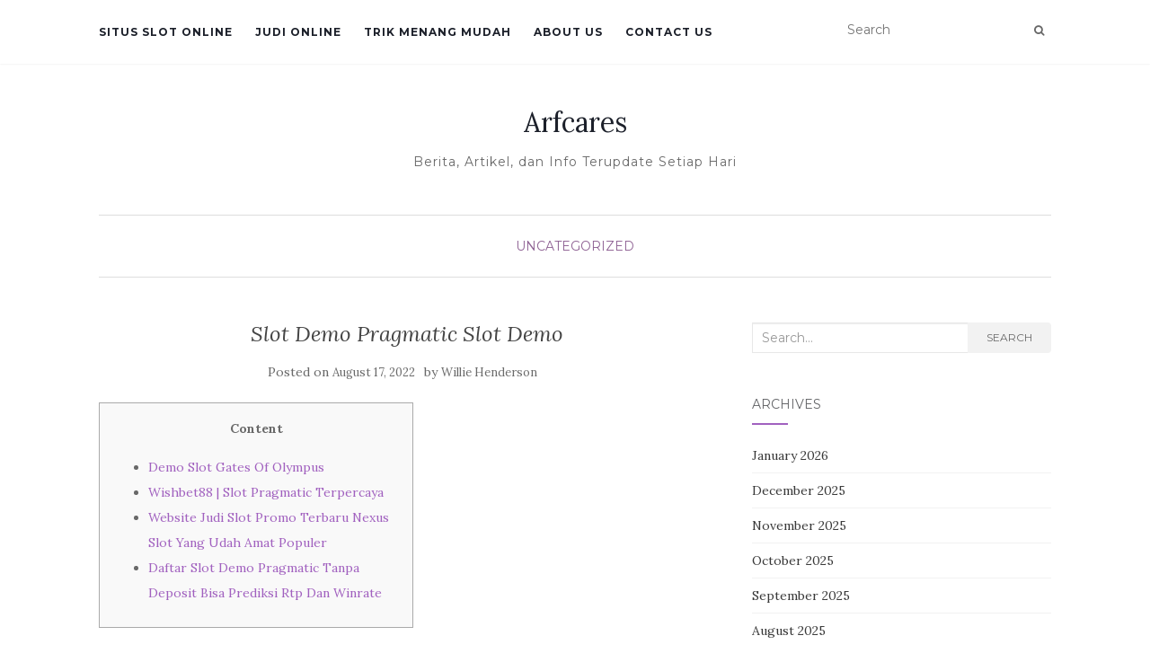

--- FILE ---
content_type: text/html; charset=UTF-8
request_url: https://arfcares.org/slot-demo-pragmatic-slot-demo/
body_size: 58004
content:
<!doctype html>
<!--[if !IE]><html class="no-js non-ie" lang="en-US"> <![endif]-->
<!--[if IE 7 ]><html class="no-js ie7" lang="en-US"> <![endif]-->
<!--[if IE 8 ]><html class="no-js ie8" lang="en-US"> <![endif]-->
<!--[if IE 9 ]><html class="no-js ie9" lang="en-US"> <![endif]-->
<!--[if gt IE 9]><!--><html class="no-js" lang="en-US"> <!--<![endif]--><head><meta charset="UTF-8"><link rel="preconnect" href="https://fonts.gstatic.com/" crossorigin /><meta name="viewport" content="width=device-width, initial-scale=1"><link rel="profile" href="https://gmpg.org/xfn/11"><link rel="pingback" href="https://arfcares.org/xmlrpc.php"><meta name='robots' content='index, follow, max-image-preview:large, max-snippet:-1, max-video-preview:-1' /><title>Slot Demo Pragmatic Slot Demo - Arfcares</title><link rel="canonical" href="https://arfcares.org/slot-demo-pragmatic-slot-demo/" /><meta property="og:locale" content="en_US" /><meta property="og:type" content="article" /><meta property="og:title" content="Slot Demo Pragmatic Slot Demo - Arfcares" /><meta property="og:description" content="Content Demo Slot Gates Of Olympus Wishbet88 | Slot Pragmatic Terpercaya Website Judi Slot Promo Terbaru Nexus Slot Yang Udah Amat Populer Daftar Slot Demo Pragmatic Tanpa Deposit Bisa Prediksi Rtp Dan Winrate Tentunya pc maupun smartphone harus bisa terkoneksi dengan jaringan internet. Slot Pragmatic Play Demo online sedia kan sarana 31 bhs, guna memanjakan [&hellip;]" /><meta property="og:url" content="https://arfcares.org/slot-demo-pragmatic-slot-demo/" /><meta property="og:site_name" content="Arfcares" /><meta property="article:published_time" content="2022-08-17T05:14:00+00:00" /><meta property="article:modified_time" content="2022-08-17T08:12:35+00:00" /><meta name="author" content="Willie Henderson" /><meta name="twitter:card" content="summary_large_image" /><meta name="twitter:label1" content="Written by" /><meta name="twitter:data1" content="Willie Henderson" /><meta name="twitter:label2" content="Est. reading time" /><meta name="twitter:data2" content="7 minutes" /> <script type="application/ld+json" class="yoast-schema-graph">{"@context":"https://schema.org","@graph":[{"@type":"Article","@id":"https://arfcares.org/slot-demo-pragmatic-slot-demo/#article","isPartOf":{"@id":"https://arfcares.org/slot-demo-pragmatic-slot-demo/"},"author":{"name":"Willie Henderson","@id":"https://arfcares.org/#/schema/person/daffc793ee1f866b3abc1c8e4baaf470"},"headline":"Slot Demo Pragmatic Slot Demo","datePublished":"2022-08-17T05:14:00+00:00","dateModified":"2022-08-17T08:12:35+00:00","mainEntityOfPage":{"@id":"https://arfcares.org/slot-demo-pragmatic-slot-demo/"},"wordCount":1423,"keywords":["deposit","gratis","online","pragmatic","tanpa"],"inLanguage":"en-US"},{"@type":"WebPage","@id":"https://arfcares.org/slot-demo-pragmatic-slot-demo/","url":"https://arfcares.org/slot-demo-pragmatic-slot-demo/","name":"Slot Demo Pragmatic Slot Demo - Arfcares","isPartOf":{"@id":"https://arfcares.org/#website"},"datePublished":"2022-08-17T05:14:00+00:00","dateModified":"2022-08-17T08:12:35+00:00","author":{"@id":"https://arfcares.org/#/schema/person/daffc793ee1f866b3abc1c8e4baaf470"},"breadcrumb":{"@id":"https://arfcares.org/slot-demo-pragmatic-slot-demo/#breadcrumb"},"inLanguage":"en-US","potentialAction":[{"@type":"ReadAction","target":["https://arfcares.org/slot-demo-pragmatic-slot-demo/"]}]},{"@type":"BreadcrumbList","@id":"https://arfcares.org/slot-demo-pragmatic-slot-demo/#breadcrumb","itemListElement":[{"@type":"ListItem","position":1,"name":"Home","item":"https://arfcares.org/"},{"@type":"ListItem","position":2,"name":"Slot Demo Pragmatic Slot Demo"}]},{"@type":"WebSite","@id":"https://arfcares.org/#website","url":"https://arfcares.org/","name":"Arfcares","description":"Berita, Artikel, dan Info Terupdate Setiap Hari","potentialAction":[{"@type":"SearchAction","target":{"@type":"EntryPoint","urlTemplate":"https://arfcares.org/?s={search_term_string}"},"query-input":{"@type":"PropertyValueSpecification","valueRequired":true,"valueName":"search_term_string"}}],"inLanguage":"en-US"},{"@type":"Person","@id":"https://arfcares.org/#/schema/person/daffc793ee1f866b3abc1c8e4baaf470","name":"Willie Henderson","image":{"@type":"ImageObject","inLanguage":"en-US","@id":"https://arfcares.org/#/schema/person/image/","url":"https://secure.gravatar.com/avatar/344f5b5f77e9542bc6a0ef7d6c3aefda6607b215cf47b2705fac3975bf5eab9f?s=96&d=mm&r=g","contentUrl":"https://secure.gravatar.com/avatar/344f5b5f77e9542bc6a0ef7d6c3aefda6607b215cf47b2705fac3975bf5eab9f?s=96&d=mm&r=g","caption":"Willie Henderson"},"url":"https://arfcares.org/author/williehenderson/"}]}</script> <link rel='dns-prefetch' href='//fonts.googleapis.com' /><link rel="alternate" type="application/rss+xml" title="Arfcares &raquo; Feed" href="https://arfcares.org/feed/" /><link rel="alternate" type="application/rss+xml" title="Arfcares &raquo; Comments Feed" href="https://arfcares.org/comments/feed/" /><link rel="alternate" title="oEmbed (JSON)" type="application/json+oembed" href="https://arfcares.org/wp-json/oembed/1.0/embed?url=https%3A%2F%2Farfcares.org%2Fslot-demo-pragmatic-slot-demo%2F" /><link rel="alternate" title="oEmbed (XML)" type="text/xml+oembed" href="https://arfcares.org/wp-json/oembed/1.0/embed?url=https%3A%2F%2Farfcares.org%2Fslot-demo-pragmatic-slot-demo%2F&#038;format=xml" /><style id='wp-img-auto-sizes-contain-inline-css' type='text/css'>img:is([sizes=auto i],[sizes^="auto," i]){contain-intrinsic-size:3000px 1500px}
/*# sourceURL=wp-img-auto-sizes-contain-inline-css */</style> <script src="[data-uri]" defer type="d4637c85d7ffe58f2f01ee25-text/javascript"></script><script data-optimized="1" src="https://arfcares.org/wp-content/plugins/litespeed-cache/assets/js/webfontloader.min.js" defer type="d4637c85d7ffe58f2f01ee25-text/javascript"></script><link data-optimized="2" rel="stylesheet" href="https://arfcares.org/wp-content/litespeed/css/8d24ad252003db156ca568f5529b403f.css?ver=39352" /><style id='global-styles-inline-css' type='text/css'>:root{--wp--preset--aspect-ratio--square: 1;--wp--preset--aspect-ratio--4-3: 4/3;--wp--preset--aspect-ratio--3-4: 3/4;--wp--preset--aspect-ratio--3-2: 3/2;--wp--preset--aspect-ratio--2-3: 2/3;--wp--preset--aspect-ratio--16-9: 16/9;--wp--preset--aspect-ratio--9-16: 9/16;--wp--preset--color--black: #000000;--wp--preset--color--cyan-bluish-gray: #abb8c3;--wp--preset--color--white: #ffffff;--wp--preset--color--pale-pink: #f78da7;--wp--preset--color--vivid-red: #cf2e2e;--wp--preset--color--luminous-vivid-orange: #ff6900;--wp--preset--color--luminous-vivid-amber: #fcb900;--wp--preset--color--light-green-cyan: #7bdcb5;--wp--preset--color--vivid-green-cyan: #00d084;--wp--preset--color--pale-cyan-blue: #8ed1fc;--wp--preset--color--vivid-cyan-blue: #0693e3;--wp--preset--color--vivid-purple: #9b51e0;--wp--preset--gradient--vivid-cyan-blue-to-vivid-purple: linear-gradient(135deg,rgb(6,147,227) 0%,rgb(155,81,224) 100%);--wp--preset--gradient--light-green-cyan-to-vivid-green-cyan: linear-gradient(135deg,rgb(122,220,180) 0%,rgb(0,208,130) 100%);--wp--preset--gradient--luminous-vivid-amber-to-luminous-vivid-orange: linear-gradient(135deg,rgb(252,185,0) 0%,rgb(255,105,0) 100%);--wp--preset--gradient--luminous-vivid-orange-to-vivid-red: linear-gradient(135deg,rgb(255,105,0) 0%,rgb(207,46,46) 100%);--wp--preset--gradient--very-light-gray-to-cyan-bluish-gray: linear-gradient(135deg,rgb(238,238,238) 0%,rgb(169,184,195) 100%);--wp--preset--gradient--cool-to-warm-spectrum: linear-gradient(135deg,rgb(74,234,220) 0%,rgb(151,120,209) 20%,rgb(207,42,186) 40%,rgb(238,44,130) 60%,rgb(251,105,98) 80%,rgb(254,248,76) 100%);--wp--preset--gradient--blush-light-purple: linear-gradient(135deg,rgb(255,206,236) 0%,rgb(152,150,240) 100%);--wp--preset--gradient--blush-bordeaux: linear-gradient(135deg,rgb(254,205,165) 0%,rgb(254,45,45) 50%,rgb(107,0,62) 100%);--wp--preset--gradient--luminous-dusk: linear-gradient(135deg,rgb(255,203,112) 0%,rgb(199,81,192) 50%,rgb(65,88,208) 100%);--wp--preset--gradient--pale-ocean: linear-gradient(135deg,rgb(255,245,203) 0%,rgb(182,227,212) 50%,rgb(51,167,181) 100%);--wp--preset--gradient--electric-grass: linear-gradient(135deg,rgb(202,248,128) 0%,rgb(113,206,126) 100%);--wp--preset--gradient--midnight: linear-gradient(135deg,rgb(2,3,129) 0%,rgb(40,116,252) 100%);--wp--preset--font-size--small: 13px;--wp--preset--font-size--medium: 20px;--wp--preset--font-size--large: 36px;--wp--preset--font-size--x-large: 42px;--wp--preset--spacing--20: 0.44rem;--wp--preset--spacing--30: 0.67rem;--wp--preset--spacing--40: 1rem;--wp--preset--spacing--50: 1.5rem;--wp--preset--spacing--60: 2.25rem;--wp--preset--spacing--70: 3.38rem;--wp--preset--spacing--80: 5.06rem;--wp--preset--shadow--natural: 6px 6px 9px rgba(0, 0, 0, 0.2);--wp--preset--shadow--deep: 12px 12px 50px rgba(0, 0, 0, 0.4);--wp--preset--shadow--sharp: 6px 6px 0px rgba(0, 0, 0, 0.2);--wp--preset--shadow--outlined: 6px 6px 0px -3px rgb(255, 255, 255), 6px 6px rgb(0, 0, 0);--wp--preset--shadow--crisp: 6px 6px 0px rgb(0, 0, 0);}:where(.is-layout-flex){gap: 0.5em;}:where(.is-layout-grid){gap: 0.5em;}body .is-layout-flex{display: flex;}.is-layout-flex{flex-wrap: wrap;align-items: center;}.is-layout-flex > :is(*, div){margin: 0;}body .is-layout-grid{display: grid;}.is-layout-grid > :is(*, div){margin: 0;}:where(.wp-block-columns.is-layout-flex){gap: 2em;}:where(.wp-block-columns.is-layout-grid){gap: 2em;}:where(.wp-block-post-template.is-layout-flex){gap: 1.25em;}:where(.wp-block-post-template.is-layout-grid){gap: 1.25em;}.has-black-color{color: var(--wp--preset--color--black) !important;}.has-cyan-bluish-gray-color{color: var(--wp--preset--color--cyan-bluish-gray) !important;}.has-white-color{color: var(--wp--preset--color--white) !important;}.has-pale-pink-color{color: var(--wp--preset--color--pale-pink) !important;}.has-vivid-red-color{color: var(--wp--preset--color--vivid-red) !important;}.has-luminous-vivid-orange-color{color: var(--wp--preset--color--luminous-vivid-orange) !important;}.has-luminous-vivid-amber-color{color: var(--wp--preset--color--luminous-vivid-amber) !important;}.has-light-green-cyan-color{color: var(--wp--preset--color--light-green-cyan) !important;}.has-vivid-green-cyan-color{color: var(--wp--preset--color--vivid-green-cyan) !important;}.has-pale-cyan-blue-color{color: var(--wp--preset--color--pale-cyan-blue) !important;}.has-vivid-cyan-blue-color{color: var(--wp--preset--color--vivid-cyan-blue) !important;}.has-vivid-purple-color{color: var(--wp--preset--color--vivid-purple) !important;}.has-black-background-color{background-color: var(--wp--preset--color--black) !important;}.has-cyan-bluish-gray-background-color{background-color: var(--wp--preset--color--cyan-bluish-gray) !important;}.has-white-background-color{background-color: var(--wp--preset--color--white) !important;}.has-pale-pink-background-color{background-color: var(--wp--preset--color--pale-pink) !important;}.has-vivid-red-background-color{background-color: var(--wp--preset--color--vivid-red) !important;}.has-luminous-vivid-orange-background-color{background-color: var(--wp--preset--color--luminous-vivid-orange) !important;}.has-luminous-vivid-amber-background-color{background-color: var(--wp--preset--color--luminous-vivid-amber) !important;}.has-light-green-cyan-background-color{background-color: var(--wp--preset--color--light-green-cyan) !important;}.has-vivid-green-cyan-background-color{background-color: var(--wp--preset--color--vivid-green-cyan) !important;}.has-pale-cyan-blue-background-color{background-color: var(--wp--preset--color--pale-cyan-blue) !important;}.has-vivid-cyan-blue-background-color{background-color: var(--wp--preset--color--vivid-cyan-blue) !important;}.has-vivid-purple-background-color{background-color: var(--wp--preset--color--vivid-purple) !important;}.has-black-border-color{border-color: var(--wp--preset--color--black) !important;}.has-cyan-bluish-gray-border-color{border-color: var(--wp--preset--color--cyan-bluish-gray) !important;}.has-white-border-color{border-color: var(--wp--preset--color--white) !important;}.has-pale-pink-border-color{border-color: var(--wp--preset--color--pale-pink) !important;}.has-vivid-red-border-color{border-color: var(--wp--preset--color--vivid-red) !important;}.has-luminous-vivid-orange-border-color{border-color: var(--wp--preset--color--luminous-vivid-orange) !important;}.has-luminous-vivid-amber-border-color{border-color: var(--wp--preset--color--luminous-vivid-amber) !important;}.has-light-green-cyan-border-color{border-color: var(--wp--preset--color--light-green-cyan) !important;}.has-vivid-green-cyan-border-color{border-color: var(--wp--preset--color--vivid-green-cyan) !important;}.has-pale-cyan-blue-border-color{border-color: var(--wp--preset--color--pale-cyan-blue) !important;}.has-vivid-cyan-blue-border-color{border-color: var(--wp--preset--color--vivid-cyan-blue) !important;}.has-vivid-purple-border-color{border-color: var(--wp--preset--color--vivid-purple) !important;}.has-vivid-cyan-blue-to-vivid-purple-gradient-background{background: var(--wp--preset--gradient--vivid-cyan-blue-to-vivid-purple) !important;}.has-light-green-cyan-to-vivid-green-cyan-gradient-background{background: var(--wp--preset--gradient--light-green-cyan-to-vivid-green-cyan) !important;}.has-luminous-vivid-amber-to-luminous-vivid-orange-gradient-background{background: var(--wp--preset--gradient--luminous-vivid-amber-to-luminous-vivid-orange) !important;}.has-luminous-vivid-orange-to-vivid-red-gradient-background{background: var(--wp--preset--gradient--luminous-vivid-orange-to-vivid-red) !important;}.has-very-light-gray-to-cyan-bluish-gray-gradient-background{background: var(--wp--preset--gradient--very-light-gray-to-cyan-bluish-gray) !important;}.has-cool-to-warm-spectrum-gradient-background{background: var(--wp--preset--gradient--cool-to-warm-spectrum) !important;}.has-blush-light-purple-gradient-background{background: var(--wp--preset--gradient--blush-light-purple) !important;}.has-blush-bordeaux-gradient-background{background: var(--wp--preset--gradient--blush-bordeaux) !important;}.has-luminous-dusk-gradient-background{background: var(--wp--preset--gradient--luminous-dusk) !important;}.has-pale-ocean-gradient-background{background: var(--wp--preset--gradient--pale-ocean) !important;}.has-electric-grass-gradient-background{background: var(--wp--preset--gradient--electric-grass) !important;}.has-midnight-gradient-background{background: var(--wp--preset--gradient--midnight) !important;}.has-small-font-size{font-size: var(--wp--preset--font-size--small) !important;}.has-medium-font-size{font-size: var(--wp--preset--font-size--medium) !important;}.has-large-font-size{font-size: var(--wp--preset--font-size--large) !important;}.has-x-large-font-size{font-size: var(--wp--preset--font-size--x-large) !important;}
/*# sourceURL=global-styles-inline-css */</style><style id='classic-theme-styles-inline-css' type='text/css'>/*! This file is auto-generated */
.wp-block-button__link{color:#fff;background-color:#32373c;border-radius:9999px;box-shadow:none;text-decoration:none;padding:calc(.667em + 2px) calc(1.333em + 2px);font-size:1.125em}.wp-block-file__button{background:#32373c;color:#fff;text-decoration:none}
/*# sourceURL=/wp-includes/css/classic-themes.min.css */</style><style id='admin-bar-inline-css' type='text/css'>/* Hide CanvasJS credits for P404 charts specifically */
    #p404RedirectChart .canvasjs-chart-credit {
        display: none !important;
    }
    
    #p404RedirectChart canvas {
        border-radius: 6px;
    }

    .p404-redirect-adminbar-weekly-title {
        font-weight: bold;
        font-size: 14px;
        color: #fff;
        margin-bottom: 6px;
    }

    #wpadminbar #wp-admin-bar-p404_free_top_button .ab-icon:before {
        content: "\f103";
        color: #dc3545;
        top: 3px;
    }
    
    #wp-admin-bar-p404_free_top_button .ab-item {
        min-width: 80px !important;
        padding: 0px !important;
    }
    
    /* Ensure proper positioning and z-index for P404 dropdown */
    .p404-redirect-adminbar-dropdown-wrap { 
        min-width: 0; 
        padding: 0;
        position: static !important;
    }
    
    #wpadminbar #wp-admin-bar-p404_free_top_button_dropdown {
        position: static !important;
    }
    
    #wpadminbar #wp-admin-bar-p404_free_top_button_dropdown .ab-item {
        padding: 0 !important;
        margin: 0 !important;
    }
    
    .p404-redirect-dropdown-container {
        min-width: 340px;
        padding: 18px 18px 12px 18px;
        background: #23282d !important;
        color: #fff;
        border-radius: 12px;
        box-shadow: 0 8px 32px rgba(0,0,0,0.25);
        margin-top: 10px;
        position: relative !important;
        z-index: 999999 !important;
        display: block !important;
        border: 1px solid #444;
    }
    
    /* Ensure P404 dropdown appears on hover */
    #wpadminbar #wp-admin-bar-p404_free_top_button .p404-redirect-dropdown-container { 
        display: none !important;
    }
    
    #wpadminbar #wp-admin-bar-p404_free_top_button:hover .p404-redirect-dropdown-container { 
        display: block !important;
    }
    
    #wpadminbar #wp-admin-bar-p404_free_top_button:hover #wp-admin-bar-p404_free_top_button_dropdown .p404-redirect-dropdown-container {
        display: block !important;
    }
    
    .p404-redirect-card {
        background: #2c3338;
        border-radius: 8px;
        padding: 18px 18px 12px 18px;
        box-shadow: 0 2px 8px rgba(0,0,0,0.07);
        display: flex;
        flex-direction: column;
        align-items: flex-start;
        border: 1px solid #444;
    }
    
    .p404-redirect-btn {
        display: inline-block;
        background: #dc3545;
        color: #fff !important;
        font-weight: bold;
        padding: 5px 22px;
        border-radius: 8px;
        text-decoration: none;
        font-size: 17px;
        transition: background 0.2s, box-shadow 0.2s;
        margin-top: 8px;
        box-shadow: 0 2px 8px rgba(220,53,69,0.15);
        text-align: center;
        line-height: 1.6;
    }
    
    .p404-redirect-btn:hover {
        background: #c82333;
        color: #fff !important;
        box-shadow: 0 4px 16px rgba(220,53,69,0.25);
    }
    
    /* Prevent conflicts with other admin bar dropdowns */
    #wpadminbar .ab-top-menu > li:hover > .ab-item,
    #wpadminbar .ab-top-menu > li.hover > .ab-item {
        z-index: auto;
    }
    
    #wpadminbar #wp-admin-bar-p404_free_top_button:hover > .ab-item {
        z-index: 999998 !important;
    }
    
/*# sourceURL=admin-bar-inline-css */</style> <script type="d4637c85d7ffe58f2f01ee25-text/javascript" src="https://arfcares.org/wp-includes/js/jquery/jquery.min.js" id="jquery-core-js"></script> <script data-optimized="1" type="d4637c85d7ffe58f2f01ee25-text/javascript" src="https://arfcares.org/wp-content/litespeed/js/7cbf5cb059bbac48cc466e2b6e483df6.js?ver=83df6" id="jquery-migrate-js" defer data-deferred="1"></script> <script data-optimized="1" type="d4637c85d7ffe58f2f01ee25-text/javascript" src="https://arfcares.org/wp-content/litespeed/js/c88636357db974e9400a1f908b29bb2f.js?ver=9bb2f" id="activello-modernizr-js" defer data-deferred="1"></script> <script data-optimized="1" type="d4637c85d7ffe58f2f01ee25-text/javascript" src="https://arfcares.org/wp-content/litespeed/js/768c12920d393b417b15c2edfc3c9b20.js?ver=c9b20" id="activello-bootstrapjs-js" defer data-deferred="1"></script> <script data-optimized="1" type="d4637c85d7ffe58f2f01ee25-text/javascript" src="https://arfcares.org/wp-content/litespeed/js/769c0f5954a5ef97f38e19d03c655fde.js?ver=55fde" id="activello-functions-js" defer data-deferred="1"></script> <link rel="https://api.w.org/" href="https://arfcares.org/wp-json/" /><link rel="alternate" title="JSON" type="application/json" href="https://arfcares.org/wp-json/wp/v2/posts/233" /><link rel="EditURI" type="application/rsd+xml" title="RSD" href="https://arfcares.org/xmlrpc.php?rsd" /><meta name="generator" content="WordPress 6.9" /><link rel='shortlink' href='https://arfcares.org/?p=233' /><style type="text/css"></style><style type="text/css">#social li{
			display: inline-block;
		}
		#social li,
		#social ul {
			border: 0!important;
			list-style: none;
			padding-left: 0;
			text-align: center;
		}
		#social li a[href*="twitter.com"] .fa:before,
		.fa-twitter:before {
			content: "\f099"
		}
		#social li a[href*="facebook.com"] .fa:before,
		.fa-facebook-f:before,
		.fa-facebook:before {
			content: "\f09a"
		}
		#social li a[href*="github.com"] .fa:before,
		.fa-github:before {
			content: "\f09b"
		}
		#social li a[href*="/feed"] .fa:before,
		.fa-rss:before {
			content: "\f09e"
		}
		#social li a[href*="pinterest.com"] .fa:before,
		.fa-pinterest:before {
			content: "\f0d2"
		}
		#social li a[href*="plus.google.com"] .fa:before,
		.fa-google-plus:before {
			content: "\f0d5"
		}
		#social li a[href*="linkedin.com"] .fa:before,
		.fa-linkedin:before {
			content: "\f0e1"
		}
		#social li a[href*="youtube.com"] .fa:before,
		.fa-youtube:before {
			content: "\f167"
		}
		#social li a[href*="instagram.com"] .fa:before,
		.fa-instagram:before {
			content: "\f16d"
		}
		#social li a[href*="flickr.com"] .fa:before,
		.fa-flickr:before {
			content: "\f16e"
		}
		#social li a[href*="tumblr.com"] .fa:before,
		.fa-tumblr:before {
			content: "\f173"
		}
		#social li a[href*="dribbble.com"] .fa:before,
		.fa-dribbble:before {
			content: "\f17d"
		}
		#social li a[href*="skype.com"] .fa:before,
		.fa-skype:before {
			content: "\f17e"
		}
		#social li a[href*="foursquare.com"] .fa:before,
		.fa-foursquare:before {
			content: "\f180"
		}
		#social li a[href*="vimeo.com"] .fa:before,
		.fa-vimeo-square:before {
			content: "\f194"
		}
		#social li a[href*="weheartit.com"] .fa:before,
		.fa-heart:before {
			content: "\f004"
		}
		#social li a[href*="spotify.com"] .fa:before,
		.fa-spotify:before {
			content: "\f1bc"
		}
		#social li a[href*="soundcloud.com"] .fa:before,
		.fa-soundcloud:before {
			content: "\f1be"
		}</style><link rel="icon" href="https://arfcares.org/wp-content/uploads/2024/08/cropped-arfcares-32x32.png" sizes="32x32" /><link rel="icon" href="https://arfcares.org/wp-content/uploads/2024/08/cropped-arfcares-192x192.png" sizes="192x192" /><link rel="apple-touch-icon" href="https://arfcares.org/wp-content/uploads/2024/08/cropped-arfcares-180x180.png" /><meta name="msapplication-TileImage" content="https://arfcares.org/wp-content/uploads/2024/08/cropped-arfcares-270x270.png" /></head><body class="wp-singular post-template-default single single-post postid-233 single-format-standard wp-theme-activello has-sidebar-right"><div id="page" class="hfeed site"><header id="masthead" class="site-header" role="banner"><nav class="navbar navbar-default" role="navigation"><div class="container"><div class="row"><div class="site-navigation-inner col-sm-12"><div class="navbar-header">
<button type="button" class="btn navbar-toggle" data-toggle="collapse" data-target=".navbar-ex1-collapse">
<span class="sr-only">Toggle navigation</span>
<span class="icon-bar"></span>
<span class="icon-bar"></span>
<span class="icon-bar"></span>
</button></div><div class="collapse navbar-collapse navbar-ex1-collapse"><ul id="menu-primary" class="nav navbar-nav"><li id="menu-item-40" class="menu-item menu-item-type-taxonomy menu-item-object-category menu-item-40"><a title="Situs Slot Online" href="https://arfcares.org/category/situs-slot-online/">Situs Slot Online</a></li><li id="menu-item-41" class="menu-item menu-item-type-taxonomy menu-item-object-category menu-item-41"><a title="Judi Online" href="https://arfcares.org/category/judi-online/">Judi Online</a></li><li id="menu-item-42" class="menu-item menu-item-type-taxonomy menu-item-object-category menu-item-42"><a title="Trik Menang Mudah" href="https://arfcares.org/category/trik-menang-mudah/">Trik Menang Mudah</a></li><li id="menu-item-1555" class="menu-item menu-item-type-post_type menu-item-object-page menu-item-1555"><a title="About us" href="https://arfcares.org/about-us/">About us</a></li><li id="menu-item-1556" class="menu-item menu-item-type-post_type menu-item-object-page menu-item-1556"><a title="Contact us" href="https://arfcares.org/contact-us/">Contact us</a></li></ul></div><div class="nav-search"><form action="https://arfcares.org/" method="get"><input type="text" name="s" value="" placeholder="Search"><button type="submit" class="header-search-icon" name="submit" id="searchsubmit" value="Search"><i class="fa fa-search"></i></button></form></div></div></div></div></nav><div class="container"><div id="logo">
<span class="site-name">
<a class="navbar-brand" href="https://arfcares.org/" title="Arfcares" rel="home">Arfcares</a>
</span><div class="tagline">Berita, Artikel, dan Info Terupdate Setiap Hari</div></div><div id="line"></div></div></header><div id="content" class="site-content"><div class="top-section"></div><div class="container main-content-area"><div class="cat-title"><ul class="post-categories"><li><a href="https://arfcares.org/category/uncategorized/" rel="category tag">Uncategorized</a></li></ul></div><div class="row"><div class="main-content-inner col-sm-12 col-md-8 "><div id="primary" class="content-area"><main id="main" class="site-main" role="main"><article id="post-233" class="post-233 post type-post status-publish format-standard hentry category-uncategorized tag-deposit tag-gratis tag-online tag-pragmatic tag-tanpa"><div class="blog-item-wrap"><div class="post-inner-content"><header class="entry-header page-header"><h1 class="entry-title">Slot Demo Pragmatic Slot Demo</h1><div class="entry-meta">
<span class="posted-on">Posted on <a href="https://arfcares.org/slot-demo-pragmatic-slot-demo/" rel="bookmark"><time class="entry-date published" datetime="2022-08-17T05:14:00+07:00">August 17, 2022</time><time class="updated" datetime="2022-08-17T08:12:35+07:00">August 17, 2022</time></a></span>by <span class="author vcard"><a class="url fn n" href="https://arfcares.org/author/williehenderson/">Willie Henderson</a></span></div></header>
<a href="https://arfcares.org/slot-demo-pragmatic-slot-demo/" title="Slot Demo Pragmatic Slot Demo" >
</a><div class="entry-content"><div id="toc" style="background: #f9f9f9;border: 1px solid #aaa;display: table;margin-bottom: 1em;padding: 1em;width: 350px;"><p class="toctitle" style="font-weight: 700;text-align: center;">Content</p><ul class="toc_list"><li><a href="#toc-0">Demo Slot Gates Of Olympus</a></li><li><a href="#toc-1">Wishbet88 | Slot Pragmatic Terpercaya</a></li><li><a href="#toc-3">Website Judi Slot Promo Terbaru Nexus Slot Yang Udah Amat Populer</a></li><li><a href="#toc-4">Daftar Slot Demo Pragmatic Tanpa Deposit Bisa Prediksi Rtp Dan Winrate</a></li></ul></div><p>Tentunya pc maupun smartphone harus bisa terkoneksi dengan jaringan internet. Slot Pragmatic Play Demo online sedia kan sarana 31 bhs, guna memanjakan seluruh warga dunia untuk dapat lakukan permainan game tersebut. Inovasi yang di lakukan langkah demi step tidak berhenti disini, namun waktu ini pragmatic play dapat menerima semua pembayaran dengan mata uang apapun. Biasanya, game slot online lakukan penyegaran atau refresh pada waktu malam hari. Waktu tersebut bisa anda manfaatkan untuk bermain dan mendapatkan jackpot. Terlebih lagi, pada malam hari tidak banyak pemain yang bermain, tentunya anda bisa mendapatkan peluang jackpot yang lebih besar.</p><ul><li>Ada berbagai macam cara untuk dapat memahami sebuah game slot online yang tersebar luas di dunia maya.</li><li>Namun percuma saja bila kita memainkan suatu permainan game online jika tidak memahami aturan tersebut.</li><li>Free Slot Demo Pragmatic Play bersama memberikan permainan Slot Online Gratis tanpa lakukan deposit serta tanpa lakukan pendaftaran.</li><li>Selain bonus, website ini juga miliki berlebihan dari sistem permainan yang diberlakukan di mana selalu ikuti perkembangan jaman.</li></ul><p>Misalnya saja member di Joinbet88 akan diberikan peluang bermain slot bonus 100 di depan cukup melalui 1 akun. Karena memang sistem bermain 1 akun sudah menjadi sajian utama bagi semua member. Dari sini member dipastikan bersama sekali mendaftar nanti dapat bisa memainkan semua jenis permainan terpopuler yang ada. Dengan nantinya tiap tiap member bakal bisa nikmati slot bonus new member 100 di awal to 10x melalui beragam provider terpopuler. Yang nantinya dapat selalu siap memberikan semua kebutuhan member didalam bermain slot online.</p><p>Jadi Anda cuma butuh buat satu akun saja untuk bisa memainkan semua permainan yang ada di didalam web kita. Bayangkan Anda bisa main poker, bandarqq, bandar 66, dominoqq, capsa susun, aduqq, bandar sakong, bandar poker bersama satu akun. Itu adalah permainan-permainan terpopuler yang ada di perjudian online, dan orang tidak perlu banyak akun untuk memainkannya.</p><p>Microgaming Merupakan slot online yang berbasic game slot layaknya cat clans, zeus ancient fortunes lucky twins yang notabane nya berpeluang untuk mendapatkan jackpot besar di tiap tiap permainan nya. Dengan begitu para pemain mendapatkan kenyamanan  selama memainkan segala model game slot Microgaming. Percayakan taruhan duit asli anda melalui agen game slot terpercaya yang juga siap menolong anda memenangkan permainan. Anda bisa pilih banyak agen yang kita rekomendasikan untuk menolong anda dalam mendapatkan kemenangan yang juga mungkin belum pernah anda rasakan pada mulanya. Apabila anda jenuh di dalam bermain game demo tersebut dan ingin bermain menggunakan uang asli maka bisa mengkunjungi agen pragmatic yang sedia kan service permainan duwit asli. Bermain di web demo juga tidak ada batasan jam atau waktu untuk para pemain memainkannya agar anda dapat bermain slot demo gratis yang kami sediakan dengan puas setiap harinya.</p><h2 id="toc-0">Demo Slot Gates Of Olympus</h2><p>Astonbet juga bisa melakukan transaksi menggunakan e-money dan pulsa layaknya Dana, Gopay, Ovo, LinkAja, Telkomsel &#038; Xl bersama rate pulsa terbaik dan termurah. Sehingga para member yang bermain di Agen Bola AstonSlot selalu akan mendapatkan keuntungan dan tidak akan merasa dirugikan. Kami tidak cuma miliki pemahaman menyeluruh tentang pelanggan kita, kita juga miliki pemahaman yang mengetahui tentang tren. Oleh gara-gara itu, cuma satu tujuan kita adalah untuk meraih pembangunan terus menerus untuk klien kita tercinta. Selamat Datang Di Situs Slot Terpercaya– Sistem permainan fair yang bisa dimenangkan bersama mudah walaupun cuma dari taruhan terkecil. Untuk mendapatkan cheat slot online terbaru, kamu cuma perlu mengIsi information diri serta e mail kamu dibawah ini, gara-gara Link Download beserta Panduannya bakal dikirimkan ke emailmu.</p><ul><li>Win Rate seluruh permainan judi online yang kami sediakan menjangkau 100%.</li><li>Pragmatic play mempercayakan kepada Agenindobetting sebagai di antara agen paling baik dan terpercaya khususnya di indonesia.</li></ul><p>Pragmatic Play Demo merupakan permainan demo atau permainan simulasi slot online sebelum saat melakukan permainan judi memang. Pragmatic Play sebuah platform mesin slot yang telah tidak asing lagi bagi pemain di kalangan umur remaja maupun dewasa. Pragmatic Play di antara  perusahaan yang menggembangkan software game slot. Para staff Agen judi slot pragmatic play telah mempunyai sertifikasi untuk membuat sebuah permainan slot online. Terbukti pada era moderen saat ini, game slot online melonjak drastis dari tahun ke th..</p><h3 id="toc-1">Wishbet88 | Slot Pragmatic Terpercaya</h3><p>Hal ini tentunya sebagai tindak wujud terima kasih kita bisa terpilih menjadi agen judi slot pragmatic play terpercaya di indonesia. Kasino online Situs judi online legal paling baik yang mengumpulkan banyak permainan casino, baccarat, slot, lotere, dan judi online populer. Apakah kasino online dengan duwit sungguhan, pikirkan situs web kasino online, harus pikirkan kita. Karena aplikasi ini mendukung sistem Android dan iOS atau nyaman untuk masuk melalui komputer, Pragmatic Play rtp aplikasi ini juga mudah dimainkan. Kami di sini untuk memberi Anda pengalaman premium yang tidak dapat ditemukan di web web kasino online mana pun. Wajib kalian ketahui, Memilih agen slot online yang resmi adalah poin utama kalian dalam bermain game slot online agar mudah untuk dimenangkan.</p><p><img decoding="async" class='aligncenter' style='display: block;margin-left:auto;margin-right:auto;' src="[data-uri]" width="302px" alt="slot pragmatic play demo"/></p><p>Kini anda dapat mendapatkan bocoran rtp demo slot hari ini yang bisa anda kunjungi di web rtp slot demo resmi kami. Dengan ada nya mode akun demo slot pragmatic play hari ini dan juga ada nya bocoran info rtp slot pragmatic play. Akan bikin anda tidak ragu lagi untuk segera coba bermain slot online duit asli indonesia. Beberapa informasi seputar dalam permainan slot gacor hari ini bisa anda ketahui sebagian keuntungan dan beberapa nilai RTP dalam mesin slot online pragmatic, habanero, spade gaming, dan pg soft. Seperti ini lah permainan slot online yang mempunyai RTP supaya semua permainan slot gacor hari ini jadi lebih mudah untuk meriah kemenangan. Permainan slot gacor selanjutnya menggeser sejumlah permainan judi online dikarenakan website judi slot online menyajikan pelayanan yang sangat bagus dan bisa di andalkan.</p><h3 id="toc-2">Pos-pos Terbaru</h3><p>Mengingat perihal tersebut bahwa pragmatic play demo adalah diantara platform yang layak untuk di pertimbangkan bagi para pesaingnya. Sebagai agen judi pragmatic play demo slot online terbaik dan terpacaya, kita dapat menjaga tanggung jawab yang telah di berikan. Demi memelihara sebuah nama perusahaan game terbesar di dunia, kami agen judi pragmatic play demo berkomitmen penuh untuk memberikan  pelayanan maksimal.</p><ul><li>Situs bantengmerah pun merupakan website slot online terpercaya dan resmi yang merupakan website dari agen perjudian yang cukup besar di Asia.</li><li>Hingga kala ini ada 200 permainan slot online PG Soft yang dapat kalian mainkan untuk mencari keuntungan yang besar.</li><li>Jadi siapapun apabila menginginkan keuntungan memuaskan dalam bermain game slot untuk tiap tiap harinya.</li></ul><p>Slot online yanggdrasili adalah permainani yang cukup menariki bagi petaruhi bersama dengan melambangkani pohon raksasa dani mengakomodasi kehidupani manusia dalami mitologi Nordik. Memintai nasihat dari petaruhi berpengalaman juga bisai menjadi solusi yang menariki. Dengan akuisisi paling baru berasal dari lisensi Malta Gaming Authority , Spadegaming sekarang sanggup memperluas produk dan layanannya ke industri hiburan game di Eropa.</p><p>Pemain bisa menang dengan mudah dі ѕеtіар реrmаіnаn slot уаng mеrеkа mainkan. Semua game buatan Pragmatic Play terlalu cocok bersama perangkat desktop maupun mobile, supaya terlalu mudah dan asik untuk dimainkan. Semua game buatan mereka berbasis bhs pemrograman HTML5, dan tentunya amat ringan dan bisa dimainkan di hampir seluruh perangkat baik mobile maupun desktop. Anda juga bisa mengakses ratusan slot demo gratis Pragmatic Play no deposit. Untuk membantu anda mendapatkan profit besar hingga Jackpot jutaan rupiah dalam permainan slot online, maka kami telah menyiapkan aplikasi Hack Slot Pragmatic Online Terbaru.</p><h2 id="toc-3">Web Judi Slot Promo Paling Baru Nexus Slot Yang Telah Amat Populer</h2><p>Layanan pelanggani akani berikan bantuani aktif sampai petaruhi bebasi dari masalahi yang mengguncangnya. Pilihi jadi menu setorani atau tarik cocok dengani permintaan yang Andai butuhkan. Oleh karena itu, aplikasi yang kami buat dapat membantu kamu baik pemula ataupun player lama yang sudah banyak kehilangan modal di permainan Slot Pragmatic. Cheat Slot Online Pragmatic ini bakal sangat bermanfaat untuk anda yang ingin mendapatkan Maxwin tiap tiap harinya.</p><p>Hadirnya agen Sc88slot memberikan sebuah pengalaman baru dan memiliki kualitas didalam bermain judi slot pragmatic play online. Kalian bisa segera lakukan pendaftaran/register dan masuk/login langsung untuk mendapatkan pengalaman bermain judi slot pragmatic online yang amat memuaskan. Untuk permainan yang disediakan oleh situs slot demo beragam jenis amat lengkap untuk anda mainkan tiap-tiap waktu tanpa harus deposit terlebih dahulu. Game slot gratis bisa anda mainkan sebagai pengisi waktu dalam <a href="https://isaanrecord.com/rtp-live">rtp slot</a> masa pandemi yang tidak kunjung habis ini dan juga dapat menambah pengalaman bermain terbaik untuk anda pada situs slot demo gratis yang kita sediakan ini. Slot Demo Pragmatic Play game free tanpa harus deposit dan juga bisa main tiap tiap waktu tanpa harus mendaftar akun. Coba mainkan game slot online terlebih dahulu sebelum saat mengetahui aturan permainan sebelum akan bermain menggunakan uang asli.</p></div><div class="entry-footer"><div class="tagcloud"><a href="https://arfcares.org/tag/deposit/">deposit</a> <a href="https://arfcares.org/tag/gratis/">gratis</a> <a href="https://arfcares.org/tag/online/">online</a> <a href="https://arfcares.org/tag/pragmatic/">pragmatic</a> <a href="https://arfcares.org/tag/tanpa/">tanpa</a></div></div></div></div></article><nav class="navigation post-navigation" role="navigation"><h1 class="screen-reader-text">Post navigation</h1><div class="nav-links"><div class="nav-previous"><a href="https://arfcares.org/6-cara-melacak-room-fafafa-yang-bagus-pasti-jackpot/" rel="prev"><i class="fa fa-chevron-left"></i> 6 Cara Melacak Room Fafafa Yang Bagus Pasti Jackpot!</a></div><div class="nav-next"><a href="https://arfcares.org/slot-online-gacor-jackpot-terbesar-uang-asli/" rel="next">Slot Online Gacor Jackpot Terbesar Uang Asli <i class="fa fa-chevron-right"></i></a></div></div></nav></main></div></div><div id="secondary" class="widget-area col-sm-12 col-md-4" role="complementary"><div class="inner"><aside id="search-3" class="widget widget_search"><form role="search" method="get" class="form-search" action="https://arfcares.org/"><div class="input-group">
<label class="screen-reader-text" for="s">Search for:</label>
<input type="text" class="form-control search-query" placeholder="Search&hellip;" value="" name="s" title="Search for:" />
<span class="input-group-btn">
<button type="submit" class="btn btn-default" name="submit" id="searchsubmit" value="Search">Search</button>
</span></div></form></aside><aside id="archives-3" class="widget widget_archive"><h3 class="widget-title">Archives</h3><ul><li><a href='https://arfcares.org/2026/01/'>January 2026</a></li><li><a href='https://arfcares.org/2025/12/'>December 2025</a></li><li><a href='https://arfcares.org/2025/11/'>November 2025</a></li><li><a href='https://arfcares.org/2025/10/'>October 2025</a></li><li><a href='https://arfcares.org/2025/09/'>September 2025</a></li><li><a href='https://arfcares.org/2025/08/'>August 2025</a></li><li><a href='https://arfcares.org/2025/07/'>July 2025</a></li><li><a href='https://arfcares.org/2025/06/'>June 2025</a></li><li><a href='https://arfcares.org/2025/05/'>May 2025</a></li><li><a href='https://arfcares.org/2025/04/'>April 2025</a></li><li><a href='https://arfcares.org/2025/03/'>March 2025</a></li><li><a href='https://arfcares.org/2025/02/'>February 2025</a></li><li><a href='https://arfcares.org/2025/01/'>January 2025</a></li><li><a href='https://arfcares.org/2024/12/'>December 2024</a></li><li><a href='https://arfcares.org/2024/11/'>November 2024</a></li><li><a href='https://arfcares.org/2024/10/'>October 2024</a></li><li><a href='https://arfcares.org/2024/09/'>September 2024</a></li><li><a href='https://arfcares.org/2024/08/'>August 2024</a></li><li><a href='https://arfcares.org/2024/07/'>July 2024</a></li><li><a href='https://arfcares.org/2024/06/'>June 2024</a></li><li><a href='https://arfcares.org/2024/05/'>May 2024</a></li><li><a href='https://arfcares.org/2024/04/'>April 2024</a></li><li><a href='https://arfcares.org/2024/03/'>March 2024</a></li><li><a href='https://arfcares.org/2024/02/'>February 2024</a></li><li><a href='https://arfcares.org/2024/01/'>January 2024</a></li><li><a href='https://arfcares.org/2023/12/'>December 2023</a></li><li><a href='https://arfcares.org/2023/11/'>November 2023</a></li><li><a href='https://arfcares.org/2023/10/'>October 2023</a></li><li><a href='https://arfcares.org/2023/09/'>September 2023</a></li><li><a href='https://arfcares.org/2023/08/'>August 2023</a></li><li><a href='https://arfcares.org/2023/07/'>July 2023</a></li><li><a href='https://arfcares.org/2023/06/'>June 2023</a></li><li><a href='https://arfcares.org/2023/05/'>May 2023</a></li><li><a href='https://arfcares.org/2023/04/'>April 2023</a></li><li><a href='https://arfcares.org/2023/03/'>March 2023</a></li><li><a href='https://arfcares.org/2023/02/'>February 2023</a></li><li><a href='https://arfcares.org/2023/01/'>January 2023</a></li><li><a href='https://arfcares.org/2022/12/'>December 2022</a></li><li><a href='https://arfcares.org/2022/11/'>November 2022</a></li><li><a href='https://arfcares.org/2022/10/'>October 2022</a></li><li><a href='https://arfcares.org/2022/09/'>September 2022</a></li><li><a href='https://arfcares.org/2022/08/'>August 2022</a></li><li><a href='https://arfcares.org/2022/05/'>May 2022</a></li><li><a href='https://arfcares.org/2022/04/'>April 2022</a></li><li><a href='https://arfcares.org/2022/03/'>March 2022</a></li><li><a href='https://arfcares.org/2022/02/'>February 2022</a></li></ul></aside><aside id="recent-posts-3" class="widget widget_recent_entries"><h3 class="widget-title">Recent Posts</h3><ul><li>
<a href="https://arfcares.org/apakah-judi-slot-bonus-harian-benar-benar-membuat-permainan-lebih-menguntungkan-simak-penjelasannya/">Apakah Judi Slot Bonus Harian Benar-Benar Membuat Permainan Lebih Menguntungkan? Simak Penjelasannya!</a></li><li>
<a href="https://arfcares.org/apakah-slot-online-review-lucky-zodiac-layak-dicoba-untuk-pecinta-judi-digital/">Apakah Slot Online Review Lucky Zodiac Layak Dicoba untuk Pecinta Judi Digital?</a></li><li>
<a href="https://arfcares.org/kenapa-slot-fruit-party-gacor-bisa-jadi-pilihan-favorit-para-pecinta-judi-online-saat-ini/">Kenapa Slot Fruit Party Gacor Bisa Jadi Pilihan Favorit Para Pecinta Judi Online Saat Ini?</a></li><li>
<a href="https://arfcares.org/apa-yang-membuat-ulasan-slot-queen-of-bounty-jadi-pilihan-favorit-para-pecinta-judi-online/">Apa yang Membuat Ulasan Slot Queen Of Bounty Jadi Pilihan Favorit Para Pecinta Judi Online?</a></li><li>
<a href="https://arfcares.org/menikmati-sensasi-petualangan-fantasi-dalam-ulasan-netent-jack-and-the-beanstalk-yang-penuh-warna/">Menikmati Sensasi Petualangan Fantasi dalam Ulasan Netent Jack And The Beanstalk yang Penuh Warna</a></li></ul></aside><aside id="custom_html-2" class="widget_text widget widget_custom_html"><h3 class="widget-title">Interesting News</h3><div class="textwidget custom-html-widget"><p><a href="https://essaydune.com/">BATMANTOTO</a></p><p><a href="https://www.bluefugu.com/">situs judi slot</a></p><p><a href="https://motivationgyan.com/krishna-quotes-in-hindi/">ikan138</a></p><p><a href="https://davidkimforca.com/meet-david/">slot online terpercaya</a></p><p><a href="https://www.honumaui.com/menu/">slot gacor</a></p><p><a href="https://georgemasonlawreview.org/">Slot online</a></p></div></aside></div></div></div></div></div></div><div id="footer-area"><footer id="colophon" class="site-footer" role="contentinfo"><div class="site-info container"><div class="row"><div class="copyright col-md-12">
Activello						Theme by <a href="https://colorlib.com/" target="_blank">Colorlib</a> Powered by <a href="http://wordpress.org/" target="_blank">WordPress</a></div></div></div>
<button class="scroll-to-top"><i class="fa fa-angle-up"></i></button></footer></div></div> <script type="d4637c85d7ffe58f2f01ee25-text/javascript" src="[data-uri]" defer></script> <script type="speculationrules">{"prefetch":[{"source":"document","where":{"and":[{"href_matches":"/*"},{"not":{"href_matches":["/wp-*.php","/wp-admin/*","/wp-content/uploads/*","/wp-content/*","/wp-content/plugins/*","/wp-content/themes/activello/*","/*\\?(.+)"]}},{"not":{"selector_matches":"a[rel~=\"nofollow\"]"}},{"not":{"selector_matches":".no-prefetch, .no-prefetch a"}}]},"eagerness":"conservative"}]}</script> <script data-optimized="1" type="d4637c85d7ffe58f2f01ee25-text/javascript" src="https://arfcares.org/wp-content/litespeed/js/529aa33c7b5cedbe8632a8315cdd8793.js?ver=d8793" id="activello-skip-link-focus-fix-js" defer data-deferred="1"></script> <script src="/cdn-cgi/scripts/7d0fa10a/cloudflare-static/rocket-loader.min.js" data-cf-settings="d4637c85d7ffe58f2f01ee25-|49" defer></script><script defer src="https://static.cloudflareinsights.com/beacon.min.js/vcd15cbe7772f49c399c6a5babf22c1241717689176015" integrity="sha512-ZpsOmlRQV6y907TI0dKBHq9Md29nnaEIPlkf84rnaERnq6zvWvPUqr2ft8M1aS28oN72PdrCzSjY4U6VaAw1EQ==" data-cf-beacon='{"version":"2024.11.0","token":"457866302ed44b57a93dc31558943f51","r":1,"server_timing":{"name":{"cfCacheStatus":true,"cfEdge":true,"cfExtPri":true,"cfL4":true,"cfOrigin":true,"cfSpeedBrain":true},"location_startswith":null}}' crossorigin="anonymous"></script>
</body></html>
<!-- Page optimized by LiteSpeed Cache @2026-01-29 10:43:03 -->

<!-- Page cached by LiteSpeed Cache 7.7 on 2026-01-29 10:43:02 -->

--- FILE ---
content_type: text/javascript
request_url: https://arfcares.org/wp-content/litespeed/js/769c0f5954a5ef97f38e19d03c655fde.js?ver=55fde
body_size: 400
content:
function ActivelloIsMobile(){return navigator.userAgent.match(/Android/i)||navigator.userAgent.match(/webOS/i)||navigator.userAgent.match(/iPhone/i)||navigator.userAgent.match(/iPod/i)||navigator.userAgent.match(/iPad/i)||navigator.userAgent.match(/BlackBerry/)}function generateMobileMenu(){var e=jQuery("#masthead .site-navigation-inner .navbar-collapse > ul.nav");ActivelloIsMobile()&&jQuery(window).width()>768?e.addClass("activello-mobile-menu"):e.removeClass("activello-mobile-menu")}jQuery(document).ready(function(){jQuery(".widget_rss ul").addClass("media-list"),jQuery(".postform").addClass("form-control"),jQuery("table#wp-calendar").addClass("table table-striped"),jQuery(".widget_rss ul, .postform, table#wp-calendar").show("fast")}),jQuery(document).ready(function(){jQuery(window).on("scroll",function(){jQuery(this).scrollTop()>100?jQuery(".scroll-to-top").fadeIn():jQuery(".scroll-to-top").fadeOut()}),jQuery(".scroll-to-top").on("click",function(){return jQuery("html, body").animate({scrollTop:0},800),!1}),jQuery(".show-more-categories").on("click",function(){ActivelloIsMobile()&&jQuery(this).toggleClass("active")}),jQuery(".activello-dropdown").on("click",function(e){jQuery(this).parent().find("> ul").toggleClass("active")}),generateMobileMenu(),jQuery(window).resize(function(){generateMobileMenu()})}),jQuery(document).ready(function(e){e(window).load(function(){0!==e(".flexslider").length&&e(".flexslider").flexslider({animation:"fade",easing:"swing",direction:"horizontal",reverse:!1,animationLoop:!0,smoothHeight:!0,startAt:0,slideshow:!0,slideshowSpeed:7e3,animationSpeed:600,initDelay:0,randomize:!1,fadeFirstSlide:!0,pauseOnAction:!0,pauseOnHover:!1,pauseInvisible:!0,useCSS:!0,touch:!0,directionNav:!0,prevText:"",nextText:""})})});
;